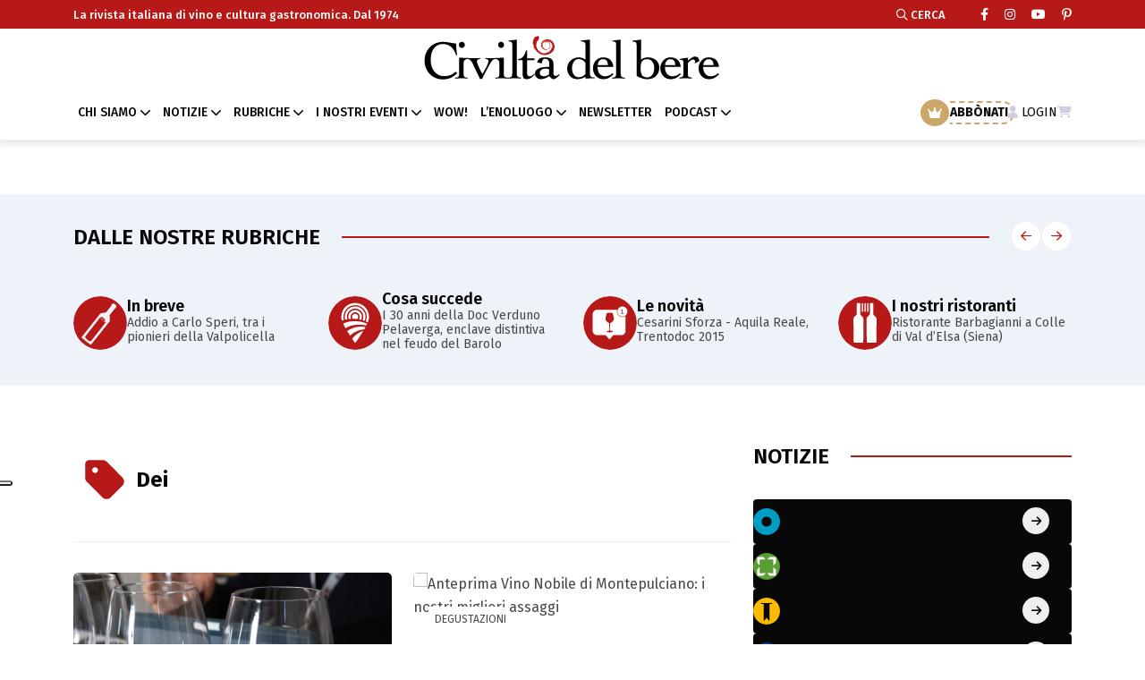

--- FILE ---
content_type: image/svg+xml
request_url: https://www.civiltadelbere.com/wp-content/uploads/2025/03/Ristoranti.svg
body_size: 620
content:
<?xml version="1.0" encoding="utf-8"?>
<!-- Generator: Adobe Illustrator 26.4.1, SVG Export Plug-In . SVG Version: 6.00 Build 0)  -->
<svg version="1.1" id="Livello_1" xmlns="http://www.w3.org/2000/svg" xmlns:xlink="http://www.w3.org/1999/xlink" x="0px" y="0px"
	 viewBox="0 0 60.2 60.2" style="enable-background:new 0 0 60.2 60.2;" xml:space="preserve">
<style type="text/css">
	.st0{fill:#B71918;}
	.st1{fill:#FFFFFF;}
</style>
<path class="st0" d="M30.1,0.1c-16.57,0-30,13.43-30,30s13.43,30,30,30s30-13.43,30-30S46.67,0.1,30.1,0.1z"/>
<g>
	<path class="st1" d="M21.26,7.86L21.26,7.86h-0.02C21.24,7.86,21.25,7.86,21.26,7.86 M28.2,50.96l0.26-25.09
		c-0.07-2.88-3.74-4.2-3.74-5.99v-3.14v-6.42V8.18V8.17V8.16V8.15V8.14V8.13V8.12V8.11V8.1V8.09V8.08V8.07V8.06l0,0V8.05V8.04V8.03
		l0,0V8.02V8.01V8V7.99c0-0.01-0.01-0.02-0.02-0.03l0,0c-0.04-0.06-0.09-0.11-0.16-0.13h-0.01l0,0h-0.01h-0.01H24.5l0,0h-0.01h-0.01
		h-0.01h-0.01h-0.01h-0.01h-0.01h-0.01h-0.01H24.4h-3.09H21.3h-0.01h-0.01h-0.01h-0.01c-0.01,0-0.02,0-0.02,0
		c-0.17,0.03-0.31,0.15-0.36,0.31v0.01l0,0c-0.01,0.03-0.02,0.06-0.02,0.09v0.01v0.01v0.01v0.01v0.01v0.48v1.5v6.42v3.14
		c0,1.84-3.77,3.01-3.74,5.99l0.29,25.09c0.01,0.76,0.62,1.38,1.38,1.38h8.06C27.58,52.35,28.2,51.73,28.2,50.96"/>
	<path class="st1" d="M35.9,7.86L35.9,7.86h-0.02C35.88,7.86,35.89,7.86,35.9,7.86 M42.84,50.96l0.26-25.09
		c-0.07-2.88-3.74-4.2-3.74-5.99v-3.14v-6.42v-1.5V8.18V8.17V8.16V8.15V8.14V8.13V8.12V8.11V8.1V8.09V8.08V8.07V8.06l0,0V8.05V8.04
		V8.03l0,0V8.02V8.01V8V7.99c0-0.01-0.01-0.02-0.02-0.03l0,0c-0.04-0.06-0.09-0.11-0.16-0.13h-0.01l0,0h-0.01h-0.01h-0.01l0,0h-0.01
		h-0.01h-0.01H39.1h-0.01h-0.01h-0.01h-0.01h-0.01h-0.01h-3.09h-0.01h-0.01h-0.01h-0.01H35.9c-0.01,0-0.02,0-0.02,0
		c-0.17,0.03-0.31,0.15-0.36,0.31v0.01l0,0c-0.01,0.03-0.02,0.06-0.02,0.09v0.01v0.01v0.01v0.01v0.01v0.48v1.5v6.42v3.14
		c0,1.84-3.77,3.01-3.74,5.99l0.29,25.09c0.01,0.76,0.62,1.38,1.38,1.38h8.06C42.22,52.35,42.84,51.73,42.84,50.96"/>
	<rect x="26.48" y="7.86" class="st1" width="1.43" height="9.53"/>
	<rect x="29.49" y="7.86" class="st1" width="1.43" height="9.53"/>
	<rect x="32.51" y="7.86" class="st1" width="1.43" height="9.53"/>
</g>
</svg>


--- FILE ---
content_type: image/svg+xml
request_url: https://www.civiltadelbere.com/wp-content/uploads/2025/04/tag_tondo.svg
body_size: 306
content:
<?xml version="1.0" encoding="utf-8"?>
<!-- Generator: Adobe Illustrator 26.4.1, SVG Export Plug-In . SVG Version: 6.00 Build 0)  -->
<svg version="1.1" id="Livello_1" xmlns="http://www.w3.org/2000/svg" xmlns:xlink="http://www.w3.org/1999/xlink" x="0px" y="0px"
	 viewBox="0 0 60.2 60.2" style="enable-background:new 0 0 60.2 60.2;" xml:space="preserve">
<style type="text/css">
	.st0{fill:#B61918;}
</style>
<path class="st0" d="M11.3,15.5v12.8c0,1.4,0.6,2.8,1.6,3.9L28,47.3c2.1,2.1,5.6,2.1,7.8,0l11.4-11.4c2.1-2.1,2.1-5.6,0-7.8L32.2,13
	c-1-1-2.4-1.6-3.9-1.6H15.5C13.2,11.3,11.3,13.2,11.3,15.5z M20.9,18.2c1.5,0,2.8,1.3,2.8,2.8s-1.3,2.8-2.8,2.8s-2.8-1.3-2.8-2.8
	S19.4,18.2,20.9,18.2z"/>
</svg>


--- FILE ---
content_type: image/svg+xml
request_url: https://www.civiltadelbere.com/wp-content/uploads/2025/03/Cambi-di-poltrona.svg
body_size: 645
content:
<?xml version="1.0" encoding="utf-8"?>
<!-- Generator: Adobe Illustrator 26.4.1, SVG Export Plug-In . SVG Version: 6.00 Build 0)  -->
<svg version="1.1" id="Livello_1" xmlns="http://www.w3.org/2000/svg" xmlns:xlink="http://www.w3.org/1999/xlink" x="0px" y="0px"
	 viewBox="0 0 60.2 60.2" style="enable-background:new 0 0 60.2 60.2;" xml:space="preserve">
<style type="text/css">
	.st0{fill:#B71918;}
	.st1{fill:#FFFFFF;}
</style>
<path class="st0" d="M30.1,0.1c-16.57,0-30,13.43-30,30s13.43,30,30,30s30-13.43,30-30S46.67,0.1,30.1,0.1z"/>
<g>
	<path class="st1" d="M15.22,37.11l-0.13,6.91l0.43,0.87c0,0,3.13,0.17,2.82,1s-3.69,0.91-3.69,0.91l0,0c0,0-3.39-0.04-3.69-0.91
		c-0.3-0.83,2.82-1,2.82-1l0.43-0.87l-0.13-6.91c0,0,0.13-0.96-0.3-1.3c-0.43-0.35-4.04-2.22-4.04-4.69c0-3.34,1.48-7.21,1.69-7.3
		c0.22-0.09,0.83-0.22,3.21-0.22l0,0c2.39,0,3,0.13,3.21,0.22s1.69,3.95,1.69,7.3c0,2.43-3.6,4.34-4.04,4.69
		S15.22,37.11,15.22,37.11z"/>
	<path class="st1" d="M16.27,36.9L16.27,36.9l-0.13,5.6h26.23h1.74l-0.13-5.6l0,0c0.09-0.69-0.48-1.3-1.17-1.3H17.44
		C16.74,35.64,16.18,36.2,16.27,36.9z"/>
	<g>
		<path class="st1" d="M46.11,37.11l-0.13,6.91l0.43,0.87c0,0,3.13,0.17,2.82,1c-0.3,0.83-3.69,0.91-3.69,0.91l0,0
			c0,0-3.39-0.04-3.69-0.91c-0.3-0.83,2.82-1,2.82-1l0.43-0.87l-0.13-6.91c0,0,0.13-0.96-0.3-1.3s-4.04-2.22-4.04-4.69
			c0-3.34,1.48-7.21,1.69-7.3c0.22-0.09,0.83-0.22,3.21-0.22l0,0c2.39,0,3,0.13,3.21,0.22c0.22,0.09,1.69,3.95,1.69,7.3
			c0,2.43-3.6,4.34-4.04,4.69S46.11,37.11,46.11,37.11z"/>
	</g>
	<path class="st1" d="M14.7,22.96L14.7,22.96v-6.47c0-1.69,1.39-3.08,3.08-3.08h24.67c1.69,0,3.08,1.39,3.08,3.08v6.47l0,0
		c-2.48,0-3.13,0.13-3.47,0.26c-0.87,0.39-2.08,5.34-2.08,7.9c0,1.52,1.09,2.78,2.22,3.74H18.05c1.09-0.91,2.22-2.22,2.22-3.74
		c0-2.52-1.22-7.51-2.08-7.9C17.83,23.09,17.18,22.96,14.7,22.96"/>
</g>
</svg>


--- FILE ---
content_type: image/svg+xml
request_url: https://www.civiltadelbere.com/wp-content/uploads/2025/03/archivio.svg
body_size: 998
content:
<?xml version="1.0" encoding="utf-8"?>
<!-- Generator: Adobe Illustrator 26.4.1, SVG Export Plug-In . SVG Version: 6.00 Build 0)  -->
<svg version="1.1" id="Livello_1" xmlns="http://www.w3.org/2000/svg" xmlns:xlink="http://www.w3.org/1999/xlink" x="0px" y="0px"
	 viewBox="0 0 60.2 60.2" style="enable-background:new 0 0 60.2 60.2;" xml:space="preserve">
<style type="text/css">
	.st0{fill:#B71918;}
	.st1{fill:#FFFFFF;}
</style>
<path class="st0" d="M30.1,0.1c-16.57,0-30,13.43-30,30s13.43,30,30,30s30-13.43,30-30S46.67,0.1,30.1,0.1z"/>
<path class="st1" d="M39.15,18.79c-0.2,0-0.39,0.08-0.53,0.23l-2.81,2.79H24.38l-2.81-2.79c-0.14-0.15-0.33-0.23-0.53-0.23h-6.03
	c-0.42,0-0.75,0.33-0.75,0.75v2.26h-1.51v-0.75c0-0.42-0.33-0.75-0.75-0.75c-0.42,0-0.75,0.33-0.75,0.75v3.02
	c0,0.42,0.33,0.75,0.75,0.75c0.42,0,0.75-0.33,0.75-0.75v-0.75h1.51v2.13L9.79,37.37c-0.03,0.09-0.05,0.18-0.05,0.27v3.02
	c0,0.2,0.08,0.39,0.23,0.53c0.14,0.15,0.33,0.23,0.53,0.23h39.21c0.42,0,0.75-0.33,0.75-0.75v-3.02c0-0.09-0.02-0.18-0.05-0.27
	l-4.48-11.93v-2.13h1.51v0.75c0,0.42,0.33,0.75,0.75,0.75s0.75-0.33,0.75-0.75v-3.02c0-0.42-0.33-0.75-0.75-0.75
	s-0.75,0.33-0.75,0.75v0.75h-1.51v-2.26c0-0.42-0.33-0.75-0.75-0.75H39.15z M15.77,20.3h4.96l2.81,2.79
	c0.14,0.15,0.33,0.23,0.53,0.23h12.06c0.2,0,0.39-0.08,0.53-0.23l2.81-2.79h4.96v4.52H15.77V20.3z M42.16,30.85h1.51
	c0.42,0,0.75,0.33,0.75,0.75c0,0.42-0.33,0.75-0.75,0.75h-1.51c-0.42,0-0.75-0.33-0.75-0.75C41.41,31.19,41.74,30.85,42.16,30.85z
	 M40.66,29.35c-0.42,0-0.75-0.33-0.75-0.75c0-0.42,0.33-0.75,0.75-0.75h1.51c0.42,0,0.75,0.33,0.75,0.75c0,0.42-0.33,0.75-0.75,0.75
	H40.66z M36.13,30.85h3.02c0.42,0,0.75,0.33,0.75,0.75c0,0.42-0.33,0.75-0.75,0.75h-3.02c-0.42,0-0.75-0.33-0.75-0.75
	C35.38,31.19,35.71,30.85,36.13,30.85z M35.38,28.59c0-0.42,0.33-0.75,0.75-0.75h1.51c0.42,0,0.75,0.33,0.75,0.75
	c0,0.42-0.33,0.75-0.75,0.75h-1.51C35.71,29.35,35.38,29.01,35.38,28.59z M31.61,30.85h1.51c0.42,0,0.75,0.33,0.75,0.75
	c0,0.42-0.33,0.75-0.75,0.75h-1.51c-0.42,0-0.75-0.33-0.75-0.75C30.85,31.19,31.19,30.85,31.61,30.85z M30.85,28.59
	c0-0.42,0.33-0.75,0.75-0.75h1.51c0.42,0,0.75,0.33,0.75,0.75c0,0.42-0.33,0.75-0.75,0.75h-1.51
	C31.19,29.35,30.85,29.01,30.85,28.59z M31.61,33.87h3.02c0.42,0,0.75,0.33,0.75,0.75c0,0.42-0.33,0.75-0.75,0.75h-3.02
	c-0.42,0-0.75-0.33-0.75-0.75C30.85,34.2,31.19,33.87,31.61,33.87z M21.05,30.85h3.02c0.42,0,0.75,0.33,0.75,0.75
	c0,0.42-0.33,0.75-0.75,0.75h-3.02c-0.42,0-0.75-0.33-0.75-0.75C20.3,31.19,20.63,30.85,21.05,30.85z M19.54,29.35h-1.51
	c-0.42,0-0.75-0.33-0.75-0.75c0-0.42,0.33-0.75,0.75-0.75h1.51c0.42,0,0.75,0.33,0.75,0.75C20.3,29.01,19.97,29.35,19.54,29.35z
	 M21.81,28.59c0-0.42,0.33-0.75,0.75-0.75h1.51c0.42,0,0.75,0.33,0.75,0.75c0,0.42-0.33,0.75-0.75,0.75h-1.51
	C22.14,29.35,21.81,29.01,21.81,28.59z M25.58,33.87h3.02c0.42,0,0.75,0.33,0.75,0.75c0,0.42-0.33,0.75-0.75,0.75h-3.02
	c-0.42,0-0.75-0.33-0.75-0.75C24.82,34.2,25.15,33.87,25.58,33.87z M28.59,32.36h-1.51c-0.42,0-0.75-0.33-0.75-0.75
	c0-0.42,0.33-0.75,0.75-0.75h1.51c0.42,0,0.75,0.33,0.75,0.75C29.35,32.03,29.01,32.36,28.59,32.36z M28.59,29.35h-1.51
	c-0.42,0-0.75-0.33-0.75-0.75c0-0.42,0.33-0.75,0.75-0.75h1.51c0.42,0,0.75,0.33,0.75,0.75C29.35,29.01,29.01,29.35,28.59,29.35z
	 M16.53,30.85h1.51c0.42,0,0.75,0.33,0.75,0.75c0,0.42-0.33,0.75-0.75,0.75h-1.51c-0.42,0-0.75-0.33-0.75-0.75
	C15.77,31.19,16.1,30.85,16.53,30.85z M16.53,35.38h-1.51c-0.42,0-0.75-0.33-0.75-0.75c0-0.42,0.33-0.75,0.75-0.75h1.51
	c0.42,0,0.75,0.33,0.75,0.75C17.28,35.05,16.95,35.38,16.53,35.38z M18.04,38.39c-0.42,0-0.75-0.33-0.75-0.75
	c0-0.42,0.33-0.75,0.75-0.75s0.75,0.33,0.75,0.75C18.79,38.06,18.46,38.39,18.04,38.39z M18.79,34.62c0-0.42,0.33-0.75,0.75-0.75
	h3.02c0.42,0,0.75,0.33,0.75,0.75c0,0.42-0.33,0.75-0.75,0.75h-3.02C19.12,35.38,18.79,35.05,18.79,34.62z M39.15,38.39h-18.1
	c-0.42,0-0.75-0.33-0.75-0.75c0-0.42,0.33-0.75,0.75-0.75h18.1c0.42,0,0.75,0.33,0.75,0.75C39.9,38.06,39.57,38.39,39.15,38.39z
	 M40.66,35.38h-3.02c-0.42,0-0.75-0.33-0.75-0.75c0-0.42,0.33-0.75,0.75-0.75h3.02c0.42,0,0.75,0.33,0.75,0.75
	C41.41,35.05,41.08,35.38,40.66,35.38z M42.16,38.39c-0.42,0-0.75-0.33-0.75-0.75c0-0.42,0.33-0.75,0.75-0.75s0.75,0.33,0.75,0.75
	C42.92,38.06,42.59,38.39,42.16,38.39z M45.18,35.38h-1.51c-0.42,0-0.75-0.33-0.75-0.75c0-0.42,0.33-0.75,0.75-0.75h1.51
	c0.42,0,0.75,0.33,0.75,0.75C45.94,35.05,45.6,35.38,45.18,35.38z"/>
</svg>
